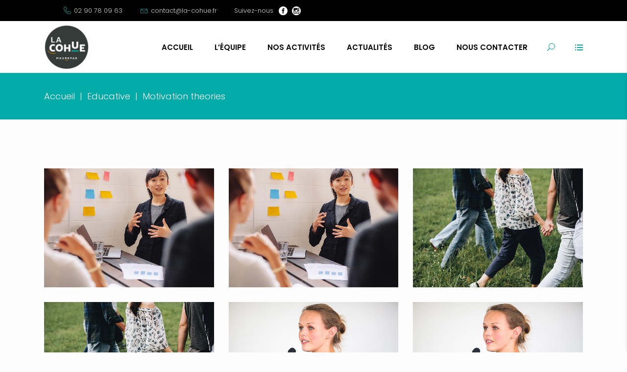

--- FILE ---
content_type: text/html; charset=UTF-8
request_url: https://www.la-cohue.fr/portfolio-item/motivation-theories/
body_size: 15417
content:
<!DOCTYPE html>
<html lang="fr-FR">
<head>
				
			<meta property="og:url" content="https://www.la-cohue.fr/portfolio-item/motivation-theories/"/>
			<meta property="og:type" content="article"/>
			<meta property="og:title" content="Motivation theories"/>
			<meta property="og:description" content="Un lieu qui vous ressemble !"/>
			<meta property="og:image" content="https://www.la-cohue.fr/wp-content/uploads/2019/05/port-list-img-01.jpg"/>
		
		
		<meta charset="UTF-8"/>
		<link rel="profile" href="http://gmpg.org/xfn/11"/>
		
				<meta name="viewport" content="width=device-width,initial-scale=1,user-scalable=yes">
		<title>Motivation theories &#8211; La Cohue Rennes Maurepas</title>
<meta name='robots' content='max-image-preview:large' />
<link rel='dns-prefetch' href='//apis.google.com' />
<link rel='dns-prefetch' href='//fonts.googleapis.com' />
<link rel="alternate" type="application/rss+xml" title="La Cohue Rennes Maurepas &raquo; Flux" href="https://www.la-cohue.fr/feed/" />
<link rel="alternate" type="application/rss+xml" title="La Cohue Rennes Maurepas &raquo; Flux des commentaires" href="https://www.la-cohue.fr/comments/feed/" />
<link rel="alternate" type="text/calendar" title="La Cohue Rennes Maurepas &raquo; Flux iCal" href="https://www.la-cohue.fr/evenements/?ical=1" />
<link rel="alternate" type="application/rss+xml" title="La Cohue Rennes Maurepas &raquo; Motivation theories Flux des commentaires" href="https://www.la-cohue.fr/portfolio-item/motivation-theories/feed/" />
<script type="text/javascript">
window._wpemojiSettings = {"baseUrl":"https:\/\/s.w.org\/images\/core\/emoji\/14.0.0\/72x72\/","ext":".png","svgUrl":"https:\/\/s.w.org\/images\/core\/emoji\/14.0.0\/svg\/","svgExt":".svg","source":{"concatemoji":"https:\/\/www.la-cohue.fr\/wp-includes\/js\/wp-emoji-release.min.js?ver=6.1.9"}};
/*! This file is auto-generated */
!function(e,a,t){var n,r,o,i=a.createElement("canvas"),p=i.getContext&&i.getContext("2d");function s(e,t){var a=String.fromCharCode,e=(p.clearRect(0,0,i.width,i.height),p.fillText(a.apply(this,e),0,0),i.toDataURL());return p.clearRect(0,0,i.width,i.height),p.fillText(a.apply(this,t),0,0),e===i.toDataURL()}function c(e){var t=a.createElement("script");t.src=e,t.defer=t.type="text/javascript",a.getElementsByTagName("head")[0].appendChild(t)}for(o=Array("flag","emoji"),t.supports={everything:!0,everythingExceptFlag:!0},r=0;r<o.length;r++)t.supports[o[r]]=function(e){if(p&&p.fillText)switch(p.textBaseline="top",p.font="600 32px Arial",e){case"flag":return s([127987,65039,8205,9895,65039],[127987,65039,8203,9895,65039])?!1:!s([55356,56826,55356,56819],[55356,56826,8203,55356,56819])&&!s([55356,57332,56128,56423,56128,56418,56128,56421,56128,56430,56128,56423,56128,56447],[55356,57332,8203,56128,56423,8203,56128,56418,8203,56128,56421,8203,56128,56430,8203,56128,56423,8203,56128,56447]);case"emoji":return!s([129777,127995,8205,129778,127999],[129777,127995,8203,129778,127999])}return!1}(o[r]),t.supports.everything=t.supports.everything&&t.supports[o[r]],"flag"!==o[r]&&(t.supports.everythingExceptFlag=t.supports.everythingExceptFlag&&t.supports[o[r]]);t.supports.everythingExceptFlag=t.supports.everythingExceptFlag&&!t.supports.flag,t.DOMReady=!1,t.readyCallback=function(){t.DOMReady=!0},t.supports.everything||(n=function(){t.readyCallback()},a.addEventListener?(a.addEventListener("DOMContentLoaded",n,!1),e.addEventListener("load",n,!1)):(e.attachEvent("onload",n),a.attachEvent("onreadystatechange",function(){"complete"===a.readyState&&t.readyCallback()})),(e=t.source||{}).concatemoji?c(e.concatemoji):e.wpemoji&&e.twemoji&&(c(e.twemoji),c(e.wpemoji)))}(window,document,window._wpemojiSettings);
</script>
<style type="text/css">
img.wp-smiley,
img.emoji {
	display: inline !important;
	border: none !important;
	box-shadow: none !important;
	height: 1em !important;
	width: 1em !important;
	margin: 0 0.07em !important;
	vertical-align: -0.1em !important;
	background: none !important;
	padding: 0 !important;
}
</style>
	<link rel='stylesheet' id='tribe-common-skeleton-style-css' href='https://www.la-cohue.fr/wp-content/plugins/the-events-calendar/common/src/resources/css/common-skeleton.min.css?ver=4.12.12' type='text/css' media='all' />
<link rel='stylesheet' id='tribe-tooltip-css' href='https://www.la-cohue.fr/wp-content/plugins/the-events-calendar/common/src/resources/css/tooltip.min.css?ver=4.12.12' type='text/css' media='all' />
<link rel='stylesheet' id='wp-block-library-css' href='https://www.la-cohue.fr/wp-includes/css/dist/block-library/style.min.css?ver=6.1.9' type='text/css' media='all' />
<link rel='stylesheet' id='classic-theme-styles-css' href='https://www.la-cohue.fr/wp-includes/css/classic-themes.min.css?ver=1' type='text/css' media='all' />
<style id='global-styles-inline-css' type='text/css'>
body{--wp--preset--color--black: #000000;--wp--preset--color--cyan-bluish-gray: #abb8c3;--wp--preset--color--white: #ffffff;--wp--preset--color--pale-pink: #f78da7;--wp--preset--color--vivid-red: #cf2e2e;--wp--preset--color--luminous-vivid-orange: #ff6900;--wp--preset--color--luminous-vivid-amber: #fcb900;--wp--preset--color--light-green-cyan: #7bdcb5;--wp--preset--color--vivid-green-cyan: #00d084;--wp--preset--color--pale-cyan-blue: #8ed1fc;--wp--preset--color--vivid-cyan-blue: #0693e3;--wp--preset--color--vivid-purple: #9b51e0;--wp--preset--gradient--vivid-cyan-blue-to-vivid-purple: linear-gradient(135deg,rgba(6,147,227,1) 0%,rgb(155,81,224) 100%);--wp--preset--gradient--light-green-cyan-to-vivid-green-cyan: linear-gradient(135deg,rgb(122,220,180) 0%,rgb(0,208,130) 100%);--wp--preset--gradient--luminous-vivid-amber-to-luminous-vivid-orange: linear-gradient(135deg,rgba(252,185,0,1) 0%,rgba(255,105,0,1) 100%);--wp--preset--gradient--luminous-vivid-orange-to-vivid-red: linear-gradient(135deg,rgba(255,105,0,1) 0%,rgb(207,46,46) 100%);--wp--preset--gradient--very-light-gray-to-cyan-bluish-gray: linear-gradient(135deg,rgb(238,238,238) 0%,rgb(169,184,195) 100%);--wp--preset--gradient--cool-to-warm-spectrum: linear-gradient(135deg,rgb(74,234,220) 0%,rgb(151,120,209) 20%,rgb(207,42,186) 40%,rgb(238,44,130) 60%,rgb(251,105,98) 80%,rgb(254,248,76) 100%);--wp--preset--gradient--blush-light-purple: linear-gradient(135deg,rgb(255,206,236) 0%,rgb(152,150,240) 100%);--wp--preset--gradient--blush-bordeaux: linear-gradient(135deg,rgb(254,205,165) 0%,rgb(254,45,45) 50%,rgb(107,0,62) 100%);--wp--preset--gradient--luminous-dusk: linear-gradient(135deg,rgb(255,203,112) 0%,rgb(199,81,192) 50%,rgb(65,88,208) 100%);--wp--preset--gradient--pale-ocean: linear-gradient(135deg,rgb(255,245,203) 0%,rgb(182,227,212) 50%,rgb(51,167,181) 100%);--wp--preset--gradient--electric-grass: linear-gradient(135deg,rgb(202,248,128) 0%,rgb(113,206,126) 100%);--wp--preset--gradient--midnight: linear-gradient(135deg,rgb(2,3,129) 0%,rgb(40,116,252) 100%);--wp--preset--duotone--dark-grayscale: url('#wp-duotone-dark-grayscale');--wp--preset--duotone--grayscale: url('#wp-duotone-grayscale');--wp--preset--duotone--purple-yellow: url('#wp-duotone-purple-yellow');--wp--preset--duotone--blue-red: url('#wp-duotone-blue-red');--wp--preset--duotone--midnight: url('#wp-duotone-midnight');--wp--preset--duotone--magenta-yellow: url('#wp-duotone-magenta-yellow');--wp--preset--duotone--purple-green: url('#wp-duotone-purple-green');--wp--preset--duotone--blue-orange: url('#wp-duotone-blue-orange');--wp--preset--font-size--small: 13px;--wp--preset--font-size--medium: 20px;--wp--preset--font-size--large: 36px;--wp--preset--font-size--x-large: 42px;--wp--preset--spacing--20: 0.44rem;--wp--preset--spacing--30: 0.67rem;--wp--preset--spacing--40: 1rem;--wp--preset--spacing--50: 1.5rem;--wp--preset--spacing--60: 2.25rem;--wp--preset--spacing--70: 3.38rem;--wp--preset--spacing--80: 5.06rem;}:where(.is-layout-flex){gap: 0.5em;}body .is-layout-flow > .alignleft{float: left;margin-inline-start: 0;margin-inline-end: 2em;}body .is-layout-flow > .alignright{float: right;margin-inline-start: 2em;margin-inline-end: 0;}body .is-layout-flow > .aligncenter{margin-left: auto !important;margin-right: auto !important;}body .is-layout-constrained > .alignleft{float: left;margin-inline-start: 0;margin-inline-end: 2em;}body .is-layout-constrained > .alignright{float: right;margin-inline-start: 2em;margin-inline-end: 0;}body .is-layout-constrained > .aligncenter{margin-left: auto !important;margin-right: auto !important;}body .is-layout-constrained > :where(:not(.alignleft):not(.alignright):not(.alignfull)){max-width: var(--wp--style--global--content-size);margin-left: auto !important;margin-right: auto !important;}body .is-layout-constrained > .alignwide{max-width: var(--wp--style--global--wide-size);}body .is-layout-flex{display: flex;}body .is-layout-flex{flex-wrap: wrap;align-items: center;}body .is-layout-flex > *{margin: 0;}:where(.wp-block-columns.is-layout-flex){gap: 2em;}.has-black-color{color: var(--wp--preset--color--black) !important;}.has-cyan-bluish-gray-color{color: var(--wp--preset--color--cyan-bluish-gray) !important;}.has-white-color{color: var(--wp--preset--color--white) !important;}.has-pale-pink-color{color: var(--wp--preset--color--pale-pink) !important;}.has-vivid-red-color{color: var(--wp--preset--color--vivid-red) !important;}.has-luminous-vivid-orange-color{color: var(--wp--preset--color--luminous-vivid-orange) !important;}.has-luminous-vivid-amber-color{color: var(--wp--preset--color--luminous-vivid-amber) !important;}.has-light-green-cyan-color{color: var(--wp--preset--color--light-green-cyan) !important;}.has-vivid-green-cyan-color{color: var(--wp--preset--color--vivid-green-cyan) !important;}.has-pale-cyan-blue-color{color: var(--wp--preset--color--pale-cyan-blue) !important;}.has-vivid-cyan-blue-color{color: var(--wp--preset--color--vivid-cyan-blue) !important;}.has-vivid-purple-color{color: var(--wp--preset--color--vivid-purple) !important;}.has-black-background-color{background-color: var(--wp--preset--color--black) !important;}.has-cyan-bluish-gray-background-color{background-color: var(--wp--preset--color--cyan-bluish-gray) !important;}.has-white-background-color{background-color: var(--wp--preset--color--white) !important;}.has-pale-pink-background-color{background-color: var(--wp--preset--color--pale-pink) !important;}.has-vivid-red-background-color{background-color: var(--wp--preset--color--vivid-red) !important;}.has-luminous-vivid-orange-background-color{background-color: var(--wp--preset--color--luminous-vivid-orange) !important;}.has-luminous-vivid-amber-background-color{background-color: var(--wp--preset--color--luminous-vivid-amber) !important;}.has-light-green-cyan-background-color{background-color: var(--wp--preset--color--light-green-cyan) !important;}.has-vivid-green-cyan-background-color{background-color: var(--wp--preset--color--vivid-green-cyan) !important;}.has-pale-cyan-blue-background-color{background-color: var(--wp--preset--color--pale-cyan-blue) !important;}.has-vivid-cyan-blue-background-color{background-color: var(--wp--preset--color--vivid-cyan-blue) !important;}.has-vivid-purple-background-color{background-color: var(--wp--preset--color--vivid-purple) !important;}.has-black-border-color{border-color: var(--wp--preset--color--black) !important;}.has-cyan-bluish-gray-border-color{border-color: var(--wp--preset--color--cyan-bluish-gray) !important;}.has-white-border-color{border-color: var(--wp--preset--color--white) !important;}.has-pale-pink-border-color{border-color: var(--wp--preset--color--pale-pink) !important;}.has-vivid-red-border-color{border-color: var(--wp--preset--color--vivid-red) !important;}.has-luminous-vivid-orange-border-color{border-color: var(--wp--preset--color--luminous-vivid-orange) !important;}.has-luminous-vivid-amber-border-color{border-color: var(--wp--preset--color--luminous-vivid-amber) !important;}.has-light-green-cyan-border-color{border-color: var(--wp--preset--color--light-green-cyan) !important;}.has-vivid-green-cyan-border-color{border-color: var(--wp--preset--color--vivid-green-cyan) !important;}.has-pale-cyan-blue-border-color{border-color: var(--wp--preset--color--pale-cyan-blue) !important;}.has-vivid-cyan-blue-border-color{border-color: var(--wp--preset--color--vivid-cyan-blue) !important;}.has-vivid-purple-border-color{border-color: var(--wp--preset--color--vivid-purple) !important;}.has-vivid-cyan-blue-to-vivid-purple-gradient-background{background: var(--wp--preset--gradient--vivid-cyan-blue-to-vivid-purple) !important;}.has-light-green-cyan-to-vivid-green-cyan-gradient-background{background: var(--wp--preset--gradient--light-green-cyan-to-vivid-green-cyan) !important;}.has-luminous-vivid-amber-to-luminous-vivid-orange-gradient-background{background: var(--wp--preset--gradient--luminous-vivid-amber-to-luminous-vivid-orange) !important;}.has-luminous-vivid-orange-to-vivid-red-gradient-background{background: var(--wp--preset--gradient--luminous-vivid-orange-to-vivid-red) !important;}.has-very-light-gray-to-cyan-bluish-gray-gradient-background{background: var(--wp--preset--gradient--very-light-gray-to-cyan-bluish-gray) !important;}.has-cool-to-warm-spectrum-gradient-background{background: var(--wp--preset--gradient--cool-to-warm-spectrum) !important;}.has-blush-light-purple-gradient-background{background: var(--wp--preset--gradient--blush-light-purple) !important;}.has-blush-bordeaux-gradient-background{background: var(--wp--preset--gradient--blush-bordeaux) !important;}.has-luminous-dusk-gradient-background{background: var(--wp--preset--gradient--luminous-dusk) !important;}.has-pale-ocean-gradient-background{background: var(--wp--preset--gradient--pale-ocean) !important;}.has-electric-grass-gradient-background{background: var(--wp--preset--gradient--electric-grass) !important;}.has-midnight-gradient-background{background: var(--wp--preset--gradient--midnight) !important;}.has-small-font-size{font-size: var(--wp--preset--font-size--small) !important;}.has-medium-font-size{font-size: var(--wp--preset--font-size--medium) !important;}.has-large-font-size{font-size: var(--wp--preset--font-size--large) !important;}.has-x-large-font-size{font-size: var(--wp--preset--font-size--x-large) !important;}
.wp-block-navigation a:where(:not(.wp-element-button)){color: inherit;}
:where(.wp-block-columns.is-layout-flex){gap: 2em;}
.wp-block-pullquote{font-size: 1.5em;line-height: 1.6;}
</style>
<link rel='stylesheet' id='booked-tooltipster-css' href='https://www.la-cohue.fr/wp-content/plugins/booked/assets/js/tooltipster/css/tooltipster.css?ver=3.3.0' type='text/css' media='all' />
<link rel='stylesheet' id='booked-tooltipster-theme-css' href='https://www.la-cohue.fr/wp-content/plugins/booked/assets/js/tooltipster/css/themes/tooltipster-light.css?ver=3.3.0' type='text/css' media='all' />
<link rel='stylesheet' id='booked-animations-css' href='https://www.la-cohue.fr/wp-content/plugins/booked/assets/css/animations.css?ver=2.4.3' type='text/css' media='all' />
<link rel='stylesheet' id='booked-css-css' href='https://www.la-cohue.fr/wp-content/plugins/booked/dist/booked.css?ver=2.4.3' type='text/css' media='all' />
<style id='booked-css-inline-css' type='text/css'>
#ui-datepicker-div.booked_custom_date_picker table.ui-datepicker-calendar tbody td a.ui-state-active,#ui-datepicker-div.booked_custom_date_picker table.ui-datepicker-calendar tbody td a.ui-state-active:hover,body #booked-profile-page input[type=submit].button-primary:hover,body .booked-list-view button.button:hover, body .booked-list-view input[type=submit].button-primary:hover,body div.booked-calendar input[type=submit].button-primary:hover,body .booked-modal input[type=submit].button-primary:hover,body div.booked-calendar .bc-head,body div.booked-calendar .bc-head .bc-col,body div.booked-calendar .booked-appt-list .timeslot .timeslot-people button:hover,body #booked-profile-page .booked-profile-header,body #booked-profile-page .booked-tabs li.active a,body #booked-profile-page .booked-tabs li.active a:hover,body #booked-profile-page .appt-block .google-cal-button > a:hover,#ui-datepicker-div.booked_custom_date_picker .ui-datepicker-header{ background:#c4f2d4 !important; }body #booked-profile-page input[type=submit].button-primary:hover,body div.booked-calendar input[type=submit].button-primary:hover,body .booked-list-view button.button:hover, body .booked-list-view input[type=submit].button-primary:hover,body .booked-modal input[type=submit].button-primary:hover,body div.booked-calendar .bc-head .bc-col,body div.booked-calendar .booked-appt-list .timeslot .timeslot-people button:hover,body #booked-profile-page .booked-profile-header,body #booked-profile-page .appt-block .google-cal-button > a:hover{ border-color:#c4f2d4 !important; }body div.booked-calendar .bc-row.days,body div.booked-calendar .bc-row.days .bc-col,body .booked-calendarSwitcher.calendar,body #booked-profile-page .booked-tabs,#ui-datepicker-div.booked_custom_date_picker table.ui-datepicker-calendar thead,#ui-datepicker-div.booked_custom_date_picker table.ui-datepicker-calendar thead th{ background:#039146 !important; }body div.booked-calendar .bc-row.days .bc-col,body #booked-profile-page .booked-tabs{ border-color:#039146 !important; }#ui-datepicker-div.booked_custom_date_picker table.ui-datepicker-calendar tbody td.ui-datepicker-today a,#ui-datepicker-div.booked_custom_date_picker table.ui-datepicker-calendar tbody td.ui-datepicker-today a:hover,body #booked-profile-page input[type=submit].button-primary,body div.booked-calendar input[type=submit].button-primary,body .booked-list-view button.button, body .booked-list-view input[type=submit].button-primary,body .booked-list-view button.button, body .booked-list-view input[type=submit].button-primary,body .booked-modal input[type=submit].button-primary,body div.booked-calendar .booked-appt-list .timeslot .timeslot-people button,body #booked-profile-page .booked-profile-appt-list .appt-block.approved .status-block,body #booked-profile-page .appt-block .google-cal-button > a,body .booked-modal p.booked-title-bar,body div.booked-calendar .bc-col:hover .date span,body .booked-list-view a.booked_list_date_picker_trigger.booked-dp-active,body .booked-list-view a.booked_list_date_picker_trigger.booked-dp-active:hover,.booked-ms-modal .booked-book-appt,body #booked-profile-page .booked-tabs li a .counter{ background:#56c477; }body #booked-profile-page input[type=submit].button-primary,body div.booked-calendar input[type=submit].button-primary,body .booked-list-view button.button, body .booked-list-view input[type=submit].button-primary,body .booked-list-view button.button, body .booked-list-view input[type=submit].button-primary,body .booked-modal input[type=submit].button-primary,body #booked-profile-page .appt-block .google-cal-button > a,body div.booked-calendar .booked-appt-list .timeslot .timeslot-people button,body .booked-list-view a.booked_list_date_picker_trigger.booked-dp-active,body .booked-list-view a.booked_list_date_picker_trigger.booked-dp-active:hover{ border-color:#56c477; }body .booked-modal .bm-window p i.fa,body .booked-modal .bm-window a,body .booked-appt-list .booked-public-appointment-title,body .booked-modal .bm-window p.appointment-title,.booked-ms-modal.visible:hover .booked-book-appt{ color:#56c477; }.booked-appt-list .timeslot.has-title .booked-public-appointment-title { color:inherit; }
</style>
<link rel='stylesheet' id='contact-form-7-css' href='https://www.la-cohue.fr/wp-content/plugins/contact-form-7/includes/css/styles.css?ver=5.7.7' type='text/css' media='all' />
<link rel='stylesheet' id='everlead-membership-style-css' href='https://www.la-cohue.fr/wp-content/plugins/everlead-membership/assets/css/membership.min.css?ver=6.1.9' type='text/css' media='all' />
<link rel='stylesheet' id='everlead-membership-responsive-style-css' href='https://www.la-cohue.fr/wp-content/plugins/everlead-membership/assets/css/membership-responsive.min.css?ver=6.1.9' type='text/css' media='all' />
<link rel='stylesheet' id='rs-plugin-settings-css' href='https://www.la-cohue.fr/wp-content/plugins/revslider/public/assets/css/settings.css?ver=5.4.8.3' type='text/css' media='all' />
<style id='rs-plugin-settings-inline-css' type='text/css'>
#rs-demo-id {}
</style>
<link rel='stylesheet' id='everlead-mikado-default-style-css' href='https://www.la-cohue.fr/wp-content/themes/everlead/style.css?ver=6.1.9' type='text/css' media='all' />
<link rel='stylesheet' id='everlead-mikado-modules-css' href='https://www.la-cohue.fr/wp-content/themes/everlead/assets/css/modules.min.css?ver=6.1.9' type='text/css' media='all' />
<style id='everlead-mikado-modules-inline-css' type='text/css'>
.postid-172 .mkdf-content .mkdf-content-inner > .mkdf-container > .mkdf-container-inner, .postid-172 .mkdf-content .mkdf-content-inner > .mkdf-full-width > .mkdf-full-width-inner { padding: 100px 0 40px 0;}@media only screen and (max-width: 1024px) {.postid-172 .mkdf-content .mkdf-content-inner > .mkdf-container > .mkdf-container-inner, .postid-172 .mkdf-content .mkdf-content-inner > .mkdf-full-width > .mkdf-full-width-inner { padding: 70px 0 88px 0;}}.postid-172 .mkdf-content .mkdf-content-inner > .mkdf-container > .mkdf-container-inner, .postid-172 .mkdf-content .mkdf-content-inner > .mkdf-full-width > .mkdf-full-width-inner { padding: 100px 0 40px 0;}@media only screen and (max-width: 1024px) {.postid-172 .mkdf-content .mkdf-content-inner > .mkdf-container > .mkdf-container-inner, .postid-172 .mkdf-content .mkdf-content-inner > .mkdf-full-width > .mkdf-full-width-inner { padding: 70px 0 88px 0;}}@media only screen and (max-width: 1024px) {.postid-172 .mkdf-title-holder, .postid-172 .mkdf-title-holder .mkdf-title-wrapper { height: 95px !important;}}.postid-172 .mkdf-portfolio-single-holder .mkdf-ps-info-holder { margin-top: 100px;}
</style>
<link rel='stylesheet' id='mkdf-dripicons-css' href='https://www.la-cohue.fr/wp-content/themes/everlead/framework/lib/icons-pack/dripicons/dripicons.css?ver=6.1.9' type='text/css' media='all' />
<link rel='stylesheet' id='mkdf-font_elegant-css' href='https://www.la-cohue.fr/wp-content/themes/everlead/framework/lib/icons-pack/elegant-icons/style.min.css?ver=6.1.9' type='text/css' media='all' />
<link rel='stylesheet' id='mkdf-font_awesome-css' href='https://www.la-cohue.fr/wp-content/themes/everlead/framework/lib/icons-pack/font-awesome/css/fontawesome-all.min.css?ver=6.1.9' type='text/css' media='all' />
<link rel='stylesheet' id='mkdf-ion_icons-css' href='https://www.la-cohue.fr/wp-content/themes/everlead/framework/lib/icons-pack/ion-icons/css/ionicons.min.css?ver=6.1.9' type='text/css' media='all' />
<link rel='stylesheet' id='mkdf-linea_icons-css' href='https://www.la-cohue.fr/wp-content/themes/everlead/framework/lib/icons-pack/linea-icons/style.css?ver=6.1.9' type='text/css' media='all' />
<link rel='stylesheet' id='mkdf-linear_icons-css' href='https://www.la-cohue.fr/wp-content/themes/everlead/framework/lib/icons-pack/linear-icons/style.css?ver=6.1.9' type='text/css' media='all' />
<link rel='stylesheet' id='mkdf-simple_line_icons-css' href='https://www.la-cohue.fr/wp-content/themes/everlead/framework/lib/icons-pack/simple-line-icons/simple-line-icons.css?ver=6.1.9' type='text/css' media='all' />
<link rel='stylesheet' id='mediaelement-css' href='https://www.la-cohue.fr/wp-includes/js/mediaelement/mediaelementplayer-legacy.min.css?ver=4.2.17' type='text/css' media='all' />
<link rel='stylesheet' id='wp-mediaelement-css' href='https://www.la-cohue.fr/wp-includes/js/mediaelement/wp-mediaelement.min.css?ver=6.1.9' type='text/css' media='all' />
<link rel='stylesheet' id='everlead-mikado-business-style-css' href='https://www.la-cohue.fr/wp-content/plugins/everlead-business/assets/css/business.min.css?ver=6.1.9' type='text/css' media='all' />
<link rel='stylesheet' id='everlead-mikado-business-responsive-style-css' href='https://www.la-cohue.fr/wp-content/plugins/everlead-business/assets/css/business-responsive.min.css?ver=6.1.9' type='text/css' media='all' />
<link rel='stylesheet' id='everlead-mikado-style-dynamic-css' href='https://www.la-cohue.fr/wp-content/themes/everlead/assets/css/style_dynamic.css?ver=1601875488' type='text/css' media='all' />
<link rel='stylesheet' id='everlead-mikado-modules-responsive-css' href='https://www.la-cohue.fr/wp-content/themes/everlead/assets/css/modules-responsive.min.css?ver=6.1.9' type='text/css' media='all' />
<link rel='stylesheet' id='everlead-mikado-style-dynamic-responsive-css' href='https://www.la-cohue.fr/wp-content/themes/everlead/assets/css/style_dynamic_responsive.css?ver=1601875488' type='text/css' media='all' />
<link rel='stylesheet' id='everlead-mikado-google-fonts-css' href='https://fonts.googleapis.com/css?family=Libre+Baskerville%3A300%2C400%2C600%2C700%7CSource+Sans+Pro%3A300%2C400%2C600%2C700%7CPoppins%3A300%2C400%2C600%2C700&#038;subset=latin-ext&#038;ver=1.0.0' type='text/css' media='all' />
<!--[if lt IE 9]>
<link rel='stylesheet' id='vc_lte_ie9-css' href='https://www.la-cohue.fr/wp-content/plugins/js_composer/assets/css/vc_lte_ie9.min.css?ver=6.0.3' type='text/css' media='screen' />
<![endif]-->
<link rel='stylesheet' id='js_composer_front-css' href='https://www.la-cohue.fr/wp-content/plugins/js_composer/assets/css/js_composer.min.css?ver=6.0.3' type='text/css' media='all' />
<style id='js_composer_front-inline-css' type='text/css'>
.vc_custom_1558444691706{padding-top: 24px !important;}
</style>
<script type='text/javascript' src='https://www.la-cohue.fr/wp-includes/js/jquery/jquery.min.js?ver=3.6.1' id='jquery-core-js'></script>
<script type='text/javascript' src='https://www.la-cohue.fr/wp-includes/js/jquery/jquery-migrate.min.js?ver=3.3.2' id='jquery-migrate-js'></script>
<script type='text/javascript' src='https://apis.google.com/js/platform.js' id='everlead-membership-google-plus-api-js'></script>
<script type='text/javascript' src='https://www.la-cohue.fr/wp-content/plugins/revslider/public/assets/js/jquery.themepunch.tools.min.js?ver=5.4.8.3' id='tp-tools-js'></script>
<script type='text/javascript' src='https://www.la-cohue.fr/wp-content/plugins/revslider/public/assets/js/jquery.themepunch.revolution.min.js?ver=5.4.8.3' id='revmin-js'></script>
<link rel="https://api.w.org/" href="https://www.la-cohue.fr/wp-json/" /><link rel="EditURI" type="application/rsd+xml" title="RSD" href="https://www.la-cohue.fr/xmlrpc.php?rsd" />
<link rel="wlwmanifest" type="application/wlwmanifest+xml" href="https://www.la-cohue.fr/wp-includes/wlwmanifest.xml" />
<meta name="generator" content="WordPress 6.1.9" />
<link rel="canonical" href="https://www.la-cohue.fr/portfolio-item/motivation-theories/" />
<link rel='shortlink' href='https://www.la-cohue.fr/?p=172' />
<link rel="alternate" type="application/json+oembed" href="https://www.la-cohue.fr/wp-json/oembed/1.0/embed?url=https%3A%2F%2Fwww.la-cohue.fr%2Fportfolio-item%2Fmotivation-theories%2F" />
<link rel="alternate" type="text/xml+oembed" href="https://www.la-cohue.fr/wp-json/oembed/1.0/embed?url=https%3A%2F%2Fwww.la-cohue.fr%2Fportfolio-item%2Fmotivation-theories%2F&#038;format=xml" />
<meta name="tec-api-version" content="v1"><meta name="tec-api-origin" content="https://www.la-cohue.fr"><link rel="https://theeventscalendar.com/" href="https://www.la-cohue.fr/wp-json/tribe/events/v1/" /><meta name="generator" content="Powered by WPBakery Page Builder - drag and drop page builder for WordPress."/>
<meta name="generator" content="Powered by Slider Revolution 5.4.8.3 - responsive, Mobile-Friendly Slider Plugin for WordPress with comfortable drag and drop interface." />
<link rel="icon" href="https://www.la-cohue.fr/wp-content/uploads/2019/12/cropped-cohue_logo_mobile_Plan-de-travail-1-e1580130467292-32x32.png" sizes="32x32" />
<link rel="icon" href="https://www.la-cohue.fr/wp-content/uploads/2019/12/cropped-cohue_logo_mobile_Plan-de-travail-1-e1580130467292-192x192.png" sizes="192x192" />
<link rel="apple-touch-icon" href="https://www.la-cohue.fr/wp-content/uploads/2019/12/cropped-cohue_logo_mobile_Plan-de-travail-1-e1580130467292-180x180.png" />
<meta name="msapplication-TileImage" content="https://www.la-cohue.fr/wp-content/uploads/2019/12/cropped-cohue_logo_mobile_Plan-de-travail-1-e1580130467292-270x270.png" />
<script type="text/javascript">function setREVStartSize(e){									
						try{ e.c=jQuery(e.c);var i=jQuery(window).width(),t=9999,r=0,n=0,l=0,f=0,s=0,h=0;
							if(e.responsiveLevels&&(jQuery.each(e.responsiveLevels,function(e,f){f>i&&(t=r=f,l=e),i>f&&f>r&&(r=f,n=e)}),t>r&&(l=n)),f=e.gridheight[l]||e.gridheight[0]||e.gridheight,s=e.gridwidth[l]||e.gridwidth[0]||e.gridwidth,h=i/s,h=h>1?1:h,f=Math.round(h*f),"fullscreen"==e.sliderLayout){var u=(e.c.width(),jQuery(window).height());if(void 0!=e.fullScreenOffsetContainer){var c=e.fullScreenOffsetContainer.split(",");if (c) jQuery.each(c,function(e,i){u=jQuery(i).length>0?u-jQuery(i).outerHeight(!0):u}),e.fullScreenOffset.split("%").length>1&&void 0!=e.fullScreenOffset&&e.fullScreenOffset.length>0?u-=jQuery(window).height()*parseInt(e.fullScreenOffset,0)/100:void 0!=e.fullScreenOffset&&e.fullScreenOffset.length>0&&(u-=parseInt(e.fullScreenOffset,0))}f=u}else void 0!=e.minHeight&&f<e.minHeight&&(f=e.minHeight);e.c.closest(".rev_slider_wrapper").css({height:f})					
						}catch(d){console.log("Failure at Presize of Slider:"+d)}						
					};</script>
		<style type="text/css" id="wp-custom-css">
			.mkdf-blog-holder article .mkdf-post-heading .mkdf-post-info-category {
  display: inline-block;
  position: absolute;
  bottom: -11px;
  right: 21px;
  padding: 0 22px 0 18px;
  font-size: 15px;
  line-height: 41px;
  color: #fff;
  background-color: #00ABA8;
  z-index: 3;
  -webkit-transition: all 0.3s ease-in-out;
  -o-transition: all 0.3s ease-in-out;
  transition: all 0.3s ease-in-out;
}
		</style>
		<noscript><style> .wpb_animate_when_almost_visible { opacity: 1; }</style></noscript>	
	<!-- Global site tag (gtag.js) - Google Analytics -->
<script async src="https://www.googletagmanager.com/gtag/js?id=UA-154493367-1"></script>
<script>
  window.dataLayer = window.dataLayer || [];
  function gtag(){dataLayer.push(arguments);}
  gtag('js', new Date());

  gtag('config', 'UA-154493367-1');
</script>

</head>
<body class="portfolio-item-template-default single single-portfolio-item postid-172 mkdf-business-1.0.0 everlead-core-1.0 mkdf-social-login-1.0.0 tribe-no-js everlead-ver-1.0 mkdf-grid-1100 mkdf-empty-google-api mkdf-wide-dropdown-menu-content-in-grid mkdf-follow-portfolio-info mkdf-no-behavior mkdf-dropdown-animate-height mkdf-header-standard mkdf-menu-area-shadow-disable mkdf-menu-area-in-grid-shadow-disable mkdf-menu-area-border-disable mkdf-menu-area-in-grid-border-disable mkdf-header-menu-area-in-grid-padding mkdf-logo-area-border-disable mkdf-logo-area-in-grid-border-disable mkdf-header-vertical-shadow-disable mkdf-header-vertical-border-disable mkdf-side-menu-slide-with-content mkdf-default-mobile-header mkdf-sticky-up-mobile-header mkdf-header-top-enabled mkdf-top-bar-in-grid-padding mkdf-fullscreen-search mkdf-search-fade wpb-js-composer js-comp-ver-6.0.3 vc_responsive" itemscope itemtype="https://schema.org/WebPage">
    <div class="mkdf-wrapper">
        <div class="mkdf-wrapper-inner">
            	
		
	<div class="mkdf-top-bar">
				
					<div class="mkdf-grid">
						
			<div class="mkdf-vertical-align-containers">
				<div class="mkdf-position-left"><!--
				 --><div class="mkdf-position-left-inner">
																
			<a class="mkdf-icon-widget-holder mkdf-icon-and-text-has-hover"  data-text-hover-color="#ffffff" href="tel:%2002%2090%2078%2009%2063" target="_self" >
				<span class="mkdf-icon-element lnr lnr-phone-handset" style="color: #00aaa7;font-size: 15px"></span>				<span class="mkdf-icon-text " style="font-size: 13px;color: #d2d2d2">02 90 78 09 63</span>			</a>
						
			<a class="mkdf-icon-widget-holder mkdf-icon-and-text-has-hover" data-hover-color="#00aaa7" data-text-hover-color="#ffffff" href="mailto:%20contact@la-cohue.fr" target="_self" style="margin: 0 0 0 37px">
				<span class="mkdf-icon-element lnr lnr-envelope" style="color: #00aaa7;font-size: 15px"></span>				<span class="mkdf-icon-text " style="font-size: 13px;color: #d2d2d2">contact@la-cohue.fr</span>			</a>
			<div id="text-8" class="widget widget_text mkdf-top-bar-widget">			<div class="textwidget"><p><a style="margin-right: 5px; margin-left: 35px; font-size: 13px; line-height: 25px; color: #d2d2d2;">Suivez-nous</a></p>
</div>
		</div><div class="widget mkdf-social-icons-group-widget mkdf-light-skin text-align-left">													<a class="mkdf-social-icon-widget-holder mkdf-icon-has-hover" data-hover-color="#00aaa7" style="color: #ffffff;;font-size: 18px;margin: 2px 0 0 6px;" href="https://www.facebook.com/La-Cohue-100545148036897/?__tn__=kC-R&#038;eid=ARB417QTk4ZDKZbZXPj4RLI9nyKLLo6ErweKEVUvah54JX9r-W34sVZXhaDvycbce9m9QI5ugR8yf4za&#038;hc_ref=ARTQ7oN9Awbor8jY5WHB_cxR6WXcAJRvlWmI43gHAU7i7Q3RyoHk45e4eK8WKyu5v0A&#038;fref=nf&#038;__xts__%5B0%5D=68.[base64]" target="_blank">
						<span class="mkdf-social-icon-widget social_facebook_circle"></span>					</a>
													<a class="mkdf-social-icon-widget-holder mkdf-icon-has-hover" data-hover-color="#00aaa7" style="color: #ffffff;;font-size: 18px;margin: 2px 0 0 6px;" href="https://www.instagram.com/lacohue/?hl=fr" target="_blank">
						<span class="mkdf-social-icon-widget social_instagram_circle"></span>					</a>
																</div>											</div>
				</div>
				<div class="mkdf-position-right"><!--
				 --><div class="mkdf-position-right-inner">
											</div>
				</div>
			</div>
				
					</div>
				
			</div>
	
	<div class="mkdf-fullscreen-search-holder">
	<div class="mkdf-fullscreen-search-container">
		<a class="mkdf-search-close mkdf-search-close-icon-pack" href="javascript:void(0)">
			<span aria-hidden="true" class="mkdf-icon-font-elegant icon_close " ></span>		</a>
		<div class="mkdf-fullscreen-search-table">
			<div class="mkdf-fullscreen-search-cell">
				<div class="mkdf-fullscreen-search-inner">
					<form action="https://www.la-cohue.fr/" class="mkdf-fullscreen-search-form" method="get">
						<div class="mkdf-form-holder">
							<div class="mkdf-form-holder-inner">
								<div class="mkdf-field-holder">
									<input type="text" placeholder="Search..." name="s" class="mkdf-search-field" autocomplete="off" required />
								</div>
								<button type="submit" class="mkdf-search-submit mkdf-search-submit-icon-pack">
									<span aria-hidden="true" class="mkdf-icon-font-elegant icon_search " ></span>								</button>
								<div class="mkdf-line"></div>
							</div>
						</div>
					</form>
				</div>
			</div>
		</div>
	</div>
</div>
<header class="mkdf-page-header">
		
				
	<div class="mkdf-menu-area mkdf-menu-right">
				
					<div class="mkdf-grid">
						
			<div class="mkdf-vertical-align-containers">
				<div class="mkdf-position-left"><!--
				 --><div class="mkdf-position-left-inner">
						
	
	<div class="mkdf-logo-wrapper">
		<a itemprop="url" href="https://www.la-cohue.fr/" style="height: 401px;">
			<img itemprop="image" class="mkdf-normal-logo" src="http://www.la-cohue.fr/wp-content/uploads/2020/01/LaCohue_Maurepas_1000px-e1580143019384.png" width="810" height="802"  alt="logo"/>
			<img itemprop="image" class="mkdf-dark-logo" src="http://www.la-cohue.fr/wp-content/uploads/2019/12/LaCohue_Maurepas_1000px.png" width="1000" height="1000"  alt="dark logo"/>			<img itemprop="image" class="mkdf-light-logo" src="http://www.la-cohue.fr/wp-content/uploads/2019/12/LaCohue_Maurepas_1000px.png" width="1000" height="1000"  alt="light logo"/>		</a>
	</div>

											</div>
				</div>
								<div class="mkdf-position-right"><!--
				 --><div class="mkdf-position-right-inner">
														
	<nav class="mkdf-main-menu mkdf-drop-down mkdf-default-nav">
		<ul id="menu-main-menu-navigation" class="clearfix"><li id="nav-menu-item-3774" class="menu-item menu-item-type-post_type menu-item-object-page menu-item-home  narrow"><a href="https://www.la-cohue.fr/" class=""><span class="item_outer"><span class="item_text">Accueil</span></span></a></li>
<li id="nav-menu-item-4539" class="menu-item menu-item-type-post_type menu-item-object-page  narrow"><a href="https://www.la-cohue.fr/qui-sommes-nous/" class=""><span class="item_outer"><span class="item_text">L&rsquo;équipe</span></span></a></li>
<li id="nav-menu-item-4760" class="menu-item menu-item-type-post_type menu-item-object-page menu-item-has-children  has_sub narrow"><a href="https://www.la-cohue.fr/services/" class=" no_link" onclick="JavaScript: return false;"><span class="item_outer"><span class="item_text">Nos activités</span><i class="mkdf-menu-arrow icon-arrows-down"></i></span></a>
<div class="second"><div class="inner"><ul>
	<li id="nav-menu-item-4762" class="menu-item menu-item-type-post_type menu-item-object-page "><a href="https://www.la-cohue.fr/les-services-habitants/" class=""><span class="item_outer"><span class="item_text">Pour les particuliers</span></span></a></li>
	<li id="nav-menu-item-4761" class="menu-item menu-item-type-post_type menu-item-object-page "><a href="https://www.la-cohue.fr/services-entreprises/" class=""><span class="item_outer"><span class="item_text">Pour les professionnels</span></span></a></li>
	<li id="nav-menu-item-4829" class="menu-item menu-item-type-post_type menu-item-object-page "><a href="https://www.la-cohue.fr/location-despaces/" class=""><span class="item_outer"><span class="item_text">Location d&rsquo;espaces</span></span></a></li>
</ul></div></div>
</li>
<li id="nav-menu-item-3756" class="menu-item menu-item-type-post_type menu-item-object-page  narrow"><a href="https://www.la-cohue.fr/blog-la-cohue/" class=""><span class="item_outer"><span class="item_text">Actualités</span></span></a></li>
<li id="nav-menu-item-4259" class="menu-item menu-item-type-post_type menu-item-object-page  narrow"><a href="https://www.la-cohue.fr/blog-lacohue/" class=""><span class="item_outer"><span class="item_text">Blog</span></span></a></li>
<li id="nav-menu-item-3711" class="menu-item menu-item-type-post_type menu-item-object-page  narrow"><a href="https://www.la-cohue.fr/contact/" class=""><span class="item_outer"><span class="item_text">Nous contacter</span></span></a></li>
</ul>	</nav>

															
			<a  style="color: #00aba8;;margin: 0px 2px 0 13px;" class="mkdf-search-opener mkdf-icon-has-hover mkdf-search-opener-icon-pack" href="javascript:void(0)">
	            <span class="mkdf-search-opener-wrapper">
		            <span aria-hidden="true" class="mkdf-icon-font-elegant icon_search " ></span>		            	            </span>
			</a>
					<a class="mkdf-side-menu-button-opener mkdf-icon-has-hover mkdf-side-menu-button-opener-predefined"  href="javascript:void(0)" style="margin: 0 0 0 38px">
								<span class="mkdf-side-menu-icon">
					<span class="mkdf-hm-lines"><span class="mkdf-hm-line mkdf-line-1"></span><span class="mkdf-hm-line mkdf-line-2"></span><span class="mkdf-hm-line mkdf-line-3"></span></span>	            </span>
			</a>
							</div>
				</div>
			</div>
			
					</div>
			</div>
			
		
		
	</header>


<header class="mkdf-mobile-header">
		
	<div class="mkdf-mobile-header-inner">
		<div class="mkdf-mobile-header-holder">
			            <div class="mkdf-grid">
                            <div class="mkdf-vertical-align-containers">
                    <div class="mkdf-position-left"><!--
                     --><div class="mkdf-position-left-inner">
                            
<div class="mkdf-mobile-logo-wrapper">
	<a itemprop="url" href="https://www.la-cohue.fr/" style="height: 46px">
		<img itemprop="image" src="http://www.la-cohue.fr/wp-content/uploads/2019/12/cohue_logo_mobile_Plan-de-travail-1.png" width="92" height="92"  alt="Mobile Logo"/>
	</a>
</div>

                        </div>
                    </div>
                    <div class="mkdf-position-right"><!--
                     --><div class="mkdf-position-right-inner">
                                                                                        <div class="mkdf-mobile-menu-opener mkdf-mobile-menu-opener-predefined">
                                    <a href="javascript:void(0)">
                                                                                <span class="mkdf-mobile-menu-icon">
                                            <span class="mkdf-hm-lines"><span class="mkdf-hm-line mkdf-line-1"></span><span class="mkdf-hm-line mkdf-line-2"></span><span class="mkdf-hm-line mkdf-line-3"></span></span>                                        </span>
                                    </a>
                                </div>
                                                    </div>
                    </div>
				</div>
                        </div>
		    		</div>
		
	<nav class="mkdf-mobile-nav" aria-label="Mobile Menu">
		<div class="mkdf-grid">
			<ul id="menu-main-menu-navigation-1" class=""><li id="mobile-menu-item-3774" class="menu-item menu-item-type-post_type menu-item-object-page menu-item-home "><a href="https://www.la-cohue.fr/" class=""><span>Accueil</span></a></li>
<li id="mobile-menu-item-4539" class="menu-item menu-item-type-post_type menu-item-object-page "><a href="https://www.la-cohue.fr/qui-sommes-nous/" class=""><span>L&rsquo;équipe</span></a></li>
<li id="mobile-menu-item-4760" class="menu-item menu-item-type-post_type menu-item-object-page menu-item-has-children  has_sub"><h6><span>Nos activités</span></h6><span class="mobile_arrow"><i class="mkdf-sub-arrow icon-arrows-right"></i></span>
<ul class="sub_menu">
	<li id="mobile-menu-item-4762" class="menu-item menu-item-type-post_type menu-item-object-page "><a href="https://www.la-cohue.fr/les-services-habitants/" class=""><span>Pour les particuliers</span></a></li>
	<li id="mobile-menu-item-4761" class="menu-item menu-item-type-post_type menu-item-object-page "><a href="https://www.la-cohue.fr/services-entreprises/" class=""><span>Pour les professionnels</span></a></li>
	<li id="mobile-menu-item-4829" class="menu-item menu-item-type-post_type menu-item-object-page "><a href="https://www.la-cohue.fr/location-despaces/" class=""><span>Location d&rsquo;espaces</span></a></li>
</ul>
</li>
<li id="mobile-menu-item-3756" class="menu-item menu-item-type-post_type menu-item-object-page "><a href="https://www.la-cohue.fr/blog-la-cohue/" class=""><span>Actualités</span></a></li>
<li id="mobile-menu-item-4259" class="menu-item menu-item-type-post_type menu-item-object-page "><a href="https://www.la-cohue.fr/blog-lacohue/" class=""><span>Blog</span></a></li>
<li id="mobile-menu-item-3711" class="menu-item menu-item-type-post_type menu-item-object-page "><a href="https://www.la-cohue.fr/contact/" class=""><span>Nous contacter</span></a></li>
</ul>		</div>
	</nav>

	</div>
	
	</header>

			<a id='mkdf-back-to-top' href='#'>
                <span class="mkdf-icon-stack">
	                <i class="icon-arrows-slim-up"></i>
                </span>
			</a>
			        
            <div class="mkdf-content" >
                <div class="mkdf-content-inner">
<div class="mkdf-title-holder mkdf-breadcrumbs-type mkdf-title-va-header-bottom" style="height: 95px;background-color: #00aba8" data-height="95">
		<div class="mkdf-title-wrapper" style="height: 95px">
		<div class="mkdf-title-inner">
			<div class="mkdf-grid">
				<div itemprop="breadcrumb" class="mkdf-breadcrumbs "><a itemprop="url" href="https://www.la-cohue.fr/">Accueil</a><span class="mkdf-delimiter">&nbsp; | &nbsp;</span><a itemprop="url" href="https://www.la-cohue.fr/portfolio-category/educative/">Educative</a><span class="mkdf-delimiter">&nbsp; | &nbsp;</span><span class="mkdf-current">Motivation theories</span></div>			</div>
	    </div>
	</div>
</div>

<div class="mkdf-container">
    <div class="mkdf-container-inner clearfix">
                    <div class="mkdf-portfolio-single-holder mkdf-ps-gallery-layout">
                <div class="mkdf-ps-image-holder mkdf-ps-gallery-images mkdf-grid-list mkdf-disable-bottom-space  mkdf-three-columns mkdf-normal-space">
	<div class="mkdf-ps-image-inner mkdf-outer-space">
									<div class="mkdf-ps-image mkdf-item-space">
						<a itemprop="image" title="port-single-img-01" data-rel="prettyPhoto[single_pretty_photo]" href="https://www.la-cohue.fr/wp-content/uploads/2019/05/port-single-img-01.jpg">
	<img itemprop="image" src="https://www.la-cohue.fr/wp-content/uploads/2019/05/port-single-img-01.jpg" alt="a"/>
	</a>
				</div>
							<div class="mkdf-ps-image mkdf-item-space">
						<a itemprop="image" title="port-single-img-01" data-rel="prettyPhoto[single_pretty_photo]" href="https://www.la-cohue.fr/wp-content/uploads/2019/05/port-single-img-01-1.jpg">
	<img itemprop="image" src="https://www.la-cohue.fr/wp-content/uploads/2019/05/port-single-img-01-1.jpg" alt="a"/>
	</a>
				</div>
							<div class="mkdf-ps-image mkdf-item-space">
						<a itemprop="image" title="port-single-img-02" data-rel="prettyPhoto[single_pretty_photo]" href="https://www.la-cohue.fr/wp-content/uploads/2019/05/port-single-img-02.jpg">
	<img itemprop="image" src="https://www.la-cohue.fr/wp-content/uploads/2019/05/port-single-img-02.jpg" alt="a"/>
	</a>
				</div>
							<div class="mkdf-ps-image mkdf-item-space">
						<a itemprop="image" title="port-single-img-02" data-rel="prettyPhoto[single_pretty_photo]" href="https://www.la-cohue.fr/wp-content/uploads/2019/05/port-single-img-02-1.jpg">
	<img itemprop="image" src="https://www.la-cohue.fr/wp-content/uploads/2019/05/port-single-img-02-1.jpg" alt="a"/>
	</a>
				</div>
							<div class="mkdf-ps-image mkdf-item-space">
						<a itemprop="image" title="port-single-img-03" data-rel="prettyPhoto[single_pretty_photo]" href="https://www.la-cohue.fr/wp-content/uploads/2019/05/port-single-img-03.jpg">
	<img itemprop="image" src="https://www.la-cohue.fr/wp-content/uploads/2019/05/port-single-img-03.jpg" alt="a"/>
	</a>
				</div>
							<div class="mkdf-ps-image mkdf-item-space">
						<a itemprop="image" title="port-single-img-03" data-rel="prettyPhoto[single_pretty_photo]" href="https://www.la-cohue.fr/wp-content/uploads/2019/05/port-single-img-03-1.jpg">
	<img itemprop="image" src="https://www.la-cohue.fr/wp-content/uploads/2019/05/port-single-img-03-1.jpg" alt="a"/>
	</a>
				</div>
						</div>
</div>
<div class="mkdf-grid-row mkdf-grid-huge-gutter">
	<div class="mkdf-grid-col-9">
		<div class="mkdf-ps-info-item mkdf-ps-content-item">
    <div class="vc_row wpb_row vc_row-fluid vc_custom_1558444691706" ><div class="wpb_column vc_column_container vc_col-sm-12"><div class="vc_column-inner"><div class="wpb_wrapper"><div class="mkdf-section-title-holder  " >
	<div class="mkdf-st-inner">
					<h3 class="mkdf-st-title" >
				<span class="mkdf-st-title-inner">
					Motivation theories</span><span class="mkdf-st-title-suffix" >.</span>			</h3>
									<div class="mkdf-st-separator"><div class="mkdf-separator-holder clearfix   ">	<div class="mkdf-separator" style="width: 69px;border-bottom-width: 2px;margin-bottom: 9px"></div></div></div>
							</div>
</div>
	<div class="wpb_text_column wpb_content_element " >
		<div class="wpb_wrapper">
			<p>Nam at lectus urna duis. Facilisi nullam vehicula ipsum a arcu cursus vitae congue mauris. Commodo sed egestas egestas fringilla. Ut sem viverra aliquet eget sit amet tellus. Nullam eget felis eget nunc lobortis mattis aliquam faucibus. Praesent tristique magna sit amet purus gravida quis blandit. Sit amet luctus venenatis lectus magna fringilla urna porttitor. Placerat orci nulla pellentesque dignissim enim sit amet venenatis urna. Elit ullamcorper dignissim cras tincidunt lobortis feugiat. Dictum fusce ut placerat orci. Tempus iaculis urna ide.</p>

		</div>
	</div>
</div></div></div></div>
</div>	</div>
	<div class="mkdf-grid-col-3">
		<div class="mkdf-ps-info-holder">
			            <div class="mkdf-ps-info-item mkdf-ps-categories">
	        <h6 class="mkdf-ps-info-title">Category:</h6>                            <a itemprop="url" class="mkdf-ps-info-category" href="https://www.la-cohue.fr/portfolio-category/educative/">Educative</a>
                    </div>
        <div class="mkdf-ps-info-item mkdf-ps-date">
	    <h6 class="mkdf-ps-info-title">Date:</h6>        <span itemprop="dateCreated" class="mkdf-ps-info-date entry-date updated">03/05/2019</span>
        <meta itemprop="interactionCount" content="UserComments: 0"/>
    </div>
        <div class="mkdf-ps-info-item mkdf-ps-custom-field">
            <h6 class="mkdf-ps-info-title">Client:</h6>            <span>
                <a itemprop="url" href="https://qodeinteractive.com/theme-author/mikado-wordpress-themes">                    Lorem ipsum                </a>            </span>
        </div>
    	<div class="mkdf-ps-info-item mkdf-ps-social-share">
		<div class="mkdf-social-share-holder mkdf-list">
			<p class="mkdf-social-title">Share:</p>
		<ul>
		<li class="mkdf-facebook-share">
	<a itemprop="url" class="mkdf-share-link" href="#" onclick="window.open(&#039;http://www.facebook.com/sharer.php?u=https%3A%2F%2Fwww.la-cohue.fr%2Fportfolio-item%2Fmotivation-theories%2F&#039;, &#039;sharer&#039;, &#039;toolbar=0,status=0,width=620,height=280&#039;);">
	 				<span class="mkdf-social-network-icon social_facebook_circle"></span>
			</a>
</li><li class="mkdf-twitter-share">
	<a itemprop="url" class="mkdf-share-link" href="#" onclick="window.open(&#039;http://twitter.com/home?status=https://www.la-cohue.fr/portfolio-item/motivation-theories/&#039;, &#039;popupwindow&#039;, &#039;scrollbars=yes,width=800,height=400&#039;);">
	 				<span class="mkdf-social-network-icon social_twitter_circle"></span>
			</a>
</li><li class="mkdf-linkedin-share">
	<a itemprop="url" class="mkdf-share-link" href="#" onclick="popUp=window.open(&#039;http://linkedin.com/shareArticle?mini=true&amp;url=https%3A%2F%2Fwww.la-cohue.fr%2Fportfolio-item%2Fmotivation-theories%2F&amp;title=Motivation+theories&#039;, &#039;popupwindow&#039;, &#039;scrollbars=yes,width=800,height=400&#039;);popUp.focus();return false;">
	 				<span class="mkdf-social-network-icon social_linkedin_circle"></span>
			</a>
</li>	</ul>
</div>	</div>
		</div>
	</div>
</div>        <div class="mkdf-ps-navigation">
                    <div class="mkdf-ps-prev">
                <a href="https://www.la-cohue.fr/portfolio-item/process-theories/" rel="prev"><span class="mkdf-ps-nav-mark icon-arrows-slim-left"></span>Previous</a>            </div>
        
                    <div class="mkdf-ps-back-btn">
                <a itemprop="url" href="">
                    <span class="social_flickr"></span>
                </a>
            </div>
        
                    <div class="mkdf-ps-next">
                <a href="https://www.la-cohue.fr/portfolio-item/performance-analysis/" rel="next">Next<span class="mkdf-ps-nav-mark icon-arrows-slim-right"></span></a>            </div>
            </div>
            </div>
            </div>
</div></div> <!-- close div.content_inner -->
	</div>  <!-- close div.content -->
					<footer class="mkdf-page-footer ">
				<div class="mkdf-footer-top-holder">
    <div class="mkdf-footer-top-inner mkdf-grid">
        <div class="mkdf-grid-row mkdf-footer-top-alignment-left">
                            <div class="mkdf-column-content mkdf-grid-col-4">
                    <div id="text-3" class="widget mkdf-footer-column-1 widget_text"><div class="mkdf-widget-title-holder"><h5 class="mkdf-widget-title">À propos</h5></div>			<div class="textwidget"><p><font color="white"> La Cohue est un lieu de convivialité et de services pour les habitants et les entreprises. Nous offrons des prestations de services réalisées par les habitants : nettoyage, distribution de tracts, petits travaux, manutention&#8230;</font></p>
</div>
		</div><div class="widget mkdf-social-icons-group-widget mkdf-light-skin text-align-left"><div class="mkdf-widget-title-holder"><h5 class="mkdf-widget-title">Nous suivre</h5></div>													<a class="mkdf-social-icon-widget-holder mkdf-icon-has-hover" data-hover-color="#00aaa7" style="color: #ffffff;;font-size: 23px;margin: 0 4px;" href="https://www.facebook.com/La-Cohue-100545148036897/?__tn__=kC-R&#038;eid=ARB417QTk4ZDKZbZXPj4RLI9nyKLLo6ErweKEVUvah54JX9r-W34sVZXhaDvycbce9m9QI5ugR8yf4za&#038;hc_ref=ARTQ7oN9Awbor8jY5WHB_cxR6WXcAJRvlWmI43gHAU7i7Q3RyoHk45e4eK8WKyu5v0A&#038;fref=nf&#038;__xts__%5B0%5D=68.[base64]" target="_blank">
						<span class="mkdf-social-icon-widget social_facebook_circle"></span>					</a>
													<a class="mkdf-social-icon-widget-holder mkdf-icon-has-hover" data-hover-color="#00aaa7" style="color: #ffffff;;font-size: 23px;margin: 0 4px;" href="https://www.instagram.com/lacohue/?hl=fr" target="_blank">
						<span class="mkdf-social-icon-widget social_instagram_circle"></span>					</a>
																</div>                </div>
                            <div class="mkdf-column-content mkdf-grid-col-4">
                    <div id="text-6" class="widget mkdf-footer-column-2 widget_text"><div class="mkdf-widget-title-holder"><h5 class="mkdf-widget-title">Contact</h5></div>			<div class="textwidget"><p><a style="color: #ffffff;">02 99 38 70 07<br />
1 Place du Gros Chêne,<br />
35700 Rennes</a></p>
</div>
		</div>                </div>
                            <div class="mkdf-column-content mkdf-grid-col-4">
                    <div id="text-4" class="widget mkdf-footer-column-3 widget_text"><div class="mkdf-widget-title-holder"><h5 class="mkdf-widget-title">Horaires</h5></div>			<div class="textwidget"><color=white><strong>Lundi</strong> Fermé<br />
<strong>Mardi</strong> 13h30 &gt; 17h00<br />
<strong>Mercredi</strong> 13h30 &gt; 17h00<br />
<strong>Jeudi</strong> 13h30 &gt; 17h00<br />
<strong>Vendredi</strong> 13h30 &gt; 17h00<br />
<strong>Samedi</strong> Fermé<br />
<strong>Dimanche</strong> Fermé</p>
</div>
		</div><div id="text-14" class="widget mkdf-footer-column-3 widget_text">			<div class="textwidget"><p><a href="http://www.la-cohue.fr/politique-de-confidentialite/"><color=write><strong>Politique de confidentialité</strong></a></p>
</div>
		</div>                </div>
                    </div>
    </div>
</div><div class="mkdf-footer-bottom-holder">
    <div class="mkdf-footer-bottom-inner mkdf-grid">
        <div class="mkdf-grid-row ">
                            <div class="mkdf-grid-col-4">
                                    </div>
                            <div class="mkdf-grid-col-4">
                    <div id="text-10" class="widget mkdf-footer-bottom-column-2 widget_text">			<div class="textwidget"><p><a style="font-size: 13px; line-height: 22px; letter-spacing: 0.3px; color: #ffffff;" href="http://agence-autrement.com/" target="_blank" rel="nofollow noopener">Copyright agence autrement / 2019</a></p>
</div>
		</div>                </div>
                            <div class="mkdf-grid-col-4">
                                    </div>
                    </div>
    </div>
</div>			</footer>
			</div> <!-- close div.mkdf-wrapper-inner  -->
</div> <!-- close div.mkdf-wrapper -->
<section class="mkdf-side-menu">
	<a class="mkdf-close-side-menu mkdf-close-side-menu-predefined" href="#">
		<span aria-hidden="true" class="mkdf-icon-font-elegant icon_close "></span>	</a>
	<div id="media_image-3" class="widget mkdf-sidearea widget_media_image"><a href="http://www.la-cohue.fr/accueil"><img width="300" height="300" src="https://www.la-cohue.fr/wp-content/uploads/2019/12/LaCohue_Maurepas_1000px-300x300.png" class="image wp-image-20  attachment-medium size-medium" alt="" decoding="async" loading="lazy" style="max-width: 100%; height: auto;" srcset="https://www.la-cohue.fr/wp-content/uploads/2019/12/LaCohue_Maurepas_1000px-300x300.png 300w, https://www.la-cohue.fr/wp-content/uploads/2019/12/LaCohue_Maurepas_1000px-150x150.png 150w, https://www.la-cohue.fr/wp-content/uploads/2019/12/LaCohue_Maurepas_1000px-768x768.png 768w, https://www.la-cohue.fr/wp-content/uploads/2019/12/LaCohue_Maurepas_1000px-650x650.png 650w, https://www.la-cohue.fr/wp-content/uploads/2019/12/LaCohue_Maurepas_1000px.png 1000w" sizes="(max-width: 300px) 100vw, 300px" /></a></div><div id="text-9" class="widget mkdf-sidearea widget_text">			<div class="textwidget"><h3 style="font-size: 33px; margin-top: 26px; margin-bottom: -13px; color: #ffffff;">La Cohue</h3>
</div>
		</div>			
			<a class="mkdf-icon-widget-holder mkdf-icon-and-text-has-hover"  data-text-hover-color="#ffffff" href="#" target="_blank" style="margin: 0 0px 0 0">
				<span class="mkdf-icon-element lnr lnr-map-marker" style="color: #00aca9;font-size: 13px"></span>							</a>
			<div id="text-12" class="widget mkdf-sidearea widget_text">			<div class="textwidget"><p><span style="color: white;">200 Av. Général George S. Patton<br />
</span><span style="color: white;">35700 Rennes</span></p>
</div>
		</div>			
			<a class="mkdf-icon-widget-holder mkdf-icon-and-text-has-hover"  data-text-hover-color="#ffffff" href="#" target="_self" style="margin: 0 0 0 0">
				<span class="mkdf-icon-element lnr lnr-phone-handset" style="color: #00aca9;font-size: 13px"></span>				<span class="mkdf-icon-text " style="font-size: 15px;color: #d2d2d2">02 99 38 70 07</span>			</a>
			<div class="widget mkdf-separator-widget"><div class="mkdf-separator-holder clearfix  mkdf-separator-center mkdf-separator-normal">
	<div class="mkdf-separator" style="border-color: #00aaa7;border-style: solid;margin-top: -10px"></div>
</div>
</div>			
			<a class="mkdf-icon-widget-holder mkdf-icon-and-text-has-hover"  data-text-hover-color="#ffffff" href="mailto:%20contact@la-cohue.fr" target="_blank" style="margin: 0 0 0 0">
				<span class="mkdf-icon-element lnr lnr-envelope" style="color: #00aaa7;font-size: 13px"></span>				<span class="mkdf-icon-text " style="font-size: 15px;color: #d2d2d2">contact@la-cohue.fr</span>			</a>
			<div class="widget mkdf-separator-widget"><div class="mkdf-separator-holder clearfix  mkdf-separator-center mkdf-separator-normal">
	<div class="mkdf-separator" style="border-color: #00aaa7;border-style: solid;margin-top: 15px"></div>
</div>
</div>			<a class="mkdf-social-icon-widget-holder mkdf-icon-has-hover"  style="color: #ffffff;;font-size: 20px" href="https://www.facebook.com/La-Cohue-100545148036897/?__tn__=kC-R&#038;eid=ARB417QTk4ZDKZbZXPj4RLI9nyKLLo6ErweKEVUvah54JX9r-W34sVZXhaDvycbce9m9QI5ugR8yf4za&#038;hc_ref=ARTQ7oN9Awbor8jY5WHB_cxR6WXcAJRvlWmI43gHAU7i7Q3RyoHk45e4eK8WKyu5v0A&#038;fref=nf&#038;__xts__0=68.[base64]" target="_blank">
				<span class="mkdf-social-icon-widget  social_facebook_circle     "></span>			</a>
						<a class="mkdf-social-icon-widget-holder mkdf-icon-has-hover"  style="color: #ffffff;;font-size: 20px" href="https://www.instagram.com/lacohue/?hl=fr" target="_blank">
				<span class="mkdf-social-icon-widget  social_instagram_circle     "></span>			</a>
			</section>		<script>
		( function ( body ) {
			'use strict';
			body.className = body.className.replace( /\btribe-no-js\b/, 'tribe-js' );
		} )( document.body );
		</script>
		<script> /* <![CDATA[ */var tribe_l10n_datatables = {"aria":{"sort_ascending":": activer pour trier la colonne ascendante","sort_descending":": activer pour trier la colonne descendante"},"length_menu":"Afficher les saisies _MENU_","empty_table":"Aucune donn\u00e9e disponible sur le tableau","info":"Affichant_START_ \u00e0 _END_ du _TOTAL_ des saisies","info_empty":"Affichant 0 \u00e0 0 de 0 saisies","info_filtered":"(filtr\u00e9 \u00e0 partir du total des saisies _MAX_ )","zero_records":"Aucun enregistrement correspondant trouv\u00e9","search":"Rechercher :","all_selected_text":"Tous les \u00e9l\u00e9ments de cette page ont \u00e9t\u00e9 s\u00e9lectionn\u00e9s. ","select_all_link":"S\u00e9lectionner toutes les pages","clear_selection":"Effacer la s\u00e9lection.","pagination":{"all":"Tout","next":"Suivant","previous":"Pr\u00e9c\u00e9dent"},"select":{"rows":{"0":"","_":": a s\u00e9lectionn\u00e9 %d rang\u00e9es","1":": a s\u00e9lectionn\u00e9 une rang\u00e9e"}},"datepicker":{"dayNames":["dimanche","lundi","mardi","mercredi","jeudi","vendredi","samedi"],"dayNamesShort":["dim","lun","mar","mer","jeu","ven","sam"],"dayNamesMin":["D","L","M","M","J","V","S"],"monthNames":["janvier","f\u00e9vrier","mars","avril","mai","juin","juillet","ao\u00fbt","septembre","octobre","novembre","d\u00e9cembre"],"monthNamesShort":["janvier","f\u00e9vrier","mars","avril","mai","juin","juillet","ao\u00fbt","septembre","octobre","novembre","d\u00e9cembre"],"monthNamesMin":["Jan","F\u00e9v","Mar","Avr","Mai","Juin","Juil","Ao\u00fbt","Sep","Oct","Nov","D\u00e9c"],"nextText":"Suivant","prevText":"Pr\u00e9c\u00e9dent","currentText":"Aujourd\u2019hui ","closeText":"Termin\u00e9","today":"Aujourd\u2019hui ","clear":"Effac\u00e9"}};/* ]]> */ </script><script type='text/javascript' src='https://www.la-cohue.fr/wp-includes/js/jquery/ui/core.min.js?ver=1.13.2' id='jquery-ui-core-js'></script>
<script type='text/javascript' src='https://www.la-cohue.fr/wp-includes/js/jquery/ui/datepicker.min.js?ver=1.13.2' id='jquery-ui-datepicker-js'></script>
<script type='text/javascript' id='jquery-ui-datepicker-js-after'>
jQuery(function(jQuery){jQuery.datepicker.setDefaults({"closeText":"Fermer","currentText":"Aujourd\u2019hui","monthNames":["janvier","f\u00e9vrier","mars","avril","mai","juin","juillet","ao\u00fbt","septembre","octobre","novembre","d\u00e9cembre"],"monthNamesShort":["Jan","F\u00e9v","Mar","Avr","Mai","Juin","Juil","Ao\u00fbt","Sep","Oct","Nov","D\u00e9c"],"nextText":"Suivant","prevText":"Pr\u00e9c\u00e9dent","dayNames":["dimanche","lundi","mardi","mercredi","jeudi","vendredi","samedi"],"dayNamesShort":["dim","lun","mar","mer","jeu","ven","sam"],"dayNamesMin":["D","L","M","M","J","V","S"],"dateFormat":"dd\/mm\/yy","firstDay":1,"isRTL":false});});
</script>
<script type='text/javascript' src='https://www.la-cohue.fr/wp-content/plugins/booked/assets/js/spin.min.js?ver=2.0.1' id='booked-spin-js-js'></script>
<script type='text/javascript' src='https://www.la-cohue.fr/wp-content/plugins/booked/assets/js/spin.jquery.js?ver=2.0.1' id='booked-spin-jquery-js'></script>
<script type='text/javascript' src='https://www.la-cohue.fr/wp-content/plugins/booked/assets/js/tooltipster/js/jquery.tooltipster.min.js?ver=3.3.0' id='booked-tooltipster-js'></script>
<script type='text/javascript' id='booked-functions-js-extra'>
/* <![CDATA[ */
var booked_js_vars = {"ajax_url":"https:\/\/www.la-cohue.fr\/wp-admin\/admin-ajax.php","profilePage":"","publicAppointments":"","i18n_confirm_appt_delete":"Are you sure you want to cancel this appointment?","i18n_please_wait":"Please wait ...","i18n_wrong_username_pass":"Wrong username\/password combination.","i18n_fill_out_required_fields":"Please fill out all required fields.","i18n_guest_appt_required_fields":"Please enter your name to book an appointment.","i18n_appt_required_fields":"Please enter your name, your email address and choose a password to book an appointment.","i18n_appt_required_fields_guest":"Please fill in all \"Information\" fields.","i18n_password_reset":"Please check your email for instructions on resetting your password.","i18n_password_reset_error":"That username or email is not recognized.","nonce":"2d2478e57a"};
/* ]]> */
</script>
<script type='text/javascript' src='https://www.la-cohue.fr/wp-content/plugins/booked/assets/js/functions.js?ver=2.4.3' id='booked-functions-js'></script>
<script type='text/javascript' src='https://www.la-cohue.fr/wp-content/plugins/contact-form-7/includes/swv/js/index.js?ver=5.7.7' id='swv-js'></script>
<script type='text/javascript' id='contact-form-7-js-extra'>
/* <![CDATA[ */
var wpcf7 = {"api":{"root":"https:\/\/www.la-cohue.fr\/wp-json\/","namespace":"contact-form-7\/v1"}};
/* ]]> */
</script>
<script type='text/javascript' src='https://www.la-cohue.fr/wp-content/plugins/contact-form-7/includes/js/index.js?ver=5.7.7' id='contact-form-7-js'></script>
<script src='https://www.la-cohue.fr/wp-content/plugins/the-events-calendar/common/src/resources/js/underscore-before.js'></script>
<script type='text/javascript' src='https://www.la-cohue.fr/wp-includes/js/underscore.min.js?ver=1.13.4' id='underscore-js'></script>
<script src='https://www.la-cohue.fr/wp-content/plugins/the-events-calendar/common/src/resources/js/underscore-after.js'></script>
<script type='text/javascript' src='https://www.la-cohue.fr/wp-includes/js/jquery/ui/tabs.min.js?ver=1.13.2' id='jquery-ui-tabs-js'></script>
<script type='text/javascript' id='everlead-mikado-modules-js-extra'>
/* <![CDATA[ */
var mkdfGlobalVars = {"vars":{"mkdfAddForAdminBar":0,"mkdfElementAppearAmount":-100,"mkdfAjaxUrl":"https:\/\/www.la-cohue.fr\/wp-admin\/admin-ajax.php","sliderNavPrevArrow":"icon-arrows-slim-left","sliderNavNextArrow":"icon-arrows-slim-right","ppExpand":"Expand the image","ppNext":"Suivant","ppPrev":"Pr\u00e9c\u00e9dents","ppClose":"Close","mkdfStickyHeaderHeight":0,"mkdfStickyHeaderTransparencyHeight":70,"mkdfTopBarHeight":43,"mkdfLogoAreaHeight":0,"mkdfMenuAreaHeight":149,"mkdfMobileHeaderHeight":70}};
var mkdfPerPageVars = {"vars":{"mkdfMobileHeaderHeight":70,"mkdfStickyScrollAmount":0,"mkdfHeaderTransparencyHeight":106,"mkdfHeaderVerticalWidth":0}};
/* ]]> */
</script>
<script type='text/javascript' src='https://www.la-cohue.fr/wp-content/themes/everlead/assets/js/modules.min.js?ver=6.1.9' id='everlead-mikado-modules-js'></script>
<script type='text/javascript' src='https://www.la-cohue.fr/wp-content/plugins/everlead-membership/assets/js/membership.min.js?ver=6.1.9' id='everlead-membership-script-js'></script>
<script type='text/javascript' id='booked-fea-js-js-extra'>
/* <![CDATA[ */
var booked_fea_vars = {"ajax_url":"https:\/\/www.la-cohue.fr\/wp-admin\/admin-ajax.php","i18n_confirm_appt_delete":"Are you sure you want to cancel this appointment?","i18n_confirm_appt_approve":"Are you sure you want to approve this appointment?"};
/* ]]> */
</script>
<script type='text/javascript' src='https://www.la-cohue.fr/wp-content/plugins/booked/includes/add-ons/frontend-agents/js/functions.js?ver=2.4.3' id='booked-fea-js-js'></script>
<script type='text/javascript' id='mediaelement-core-js-before'>
var mejsL10n = {"language":"fr","strings":{"mejs.download-file":"T\u00e9l\u00e9charger le fichier","mejs.install-flash":"Vous utilisez un navigateur qui n\u2019a pas le lecteur Flash activ\u00e9 ou install\u00e9. Veuillez activer votre extension Flash ou t\u00e9l\u00e9charger la derni\u00e8re version \u00e0 partir de cette adresse\u00a0: https:\/\/get.adobe.com\/flashplayer\/","mejs.fullscreen":"Plein \u00e9cran","mejs.play":"Lecture","mejs.pause":"Pause","mejs.time-slider":"Curseur de temps","mejs.time-help-text":"Utilisez les fl\u00e8ches droite\/gauche pour avancer d\u2019une seconde, haut\/bas pour avancer de dix secondes.","mejs.live-broadcast":"\u00c9mission en direct","mejs.volume-help-text":"Utilisez les fl\u00e8ches haut\/bas pour augmenter ou diminuer le volume.","mejs.unmute":"R\u00e9activer le son","mejs.mute":"Muet","mejs.volume-slider":"Curseur de volume","mejs.video-player":"Lecteur vid\u00e9o","mejs.audio-player":"Lecteur audio","mejs.captions-subtitles":"L\u00e9gendes\/Sous-titres","mejs.captions-chapters":"Chapitres","mejs.none":"Aucun","mejs.afrikaans":"Afrikaans","mejs.albanian":"Albanais","mejs.arabic":"Arabe","mejs.belarusian":"Bi\u00e9lorusse","mejs.bulgarian":"Bulgare","mejs.catalan":"Catalan","mejs.chinese":"Chinois","mejs.chinese-simplified":"Chinois (simplifi\u00e9)","mejs.chinese-traditional":"Chinois (traditionnel)","mejs.croatian":"Croate","mejs.czech":"Tch\u00e8que","mejs.danish":"Danois","mejs.dutch":"N\u00e9erlandais","mejs.english":"Anglais","mejs.estonian":"Estonien","mejs.filipino":"Filipino","mejs.finnish":"Finnois","mejs.french":"Fran\u00e7ais","mejs.galician":"Galicien","mejs.german":"Allemand","mejs.greek":"Grec","mejs.haitian-creole":"Cr\u00e9ole ha\u00eftien","mejs.hebrew":"H\u00e9breu","mejs.hindi":"Hindi","mejs.hungarian":"Hongrois","mejs.icelandic":"Islandais","mejs.indonesian":"Indon\u00e9sien","mejs.irish":"Irlandais","mejs.italian":"Italien","mejs.japanese":"Japonais","mejs.korean":"Cor\u00e9en","mejs.latvian":"Letton","mejs.lithuanian":"Lituanien","mejs.macedonian":"Mac\u00e9donien","mejs.malay":"Malais","mejs.maltese":"Maltais","mejs.norwegian":"Norv\u00e9gien","mejs.persian":"Perse","mejs.polish":"Polonais","mejs.portuguese":"Portugais","mejs.romanian":"Roumain","mejs.russian":"Russe","mejs.serbian":"Serbe","mejs.slovak":"Slovaque","mejs.slovenian":"Slov\u00e9nien","mejs.spanish":"Espagnol","mejs.swahili":"Swahili","mejs.swedish":"Su\u00e9dois","mejs.tagalog":"Tagalog","mejs.thai":"Thai","mejs.turkish":"Turc","mejs.ukrainian":"Ukrainien","mejs.vietnamese":"Vietnamien","mejs.welsh":"Ga\u00e9lique","mejs.yiddish":"Yiddish"}};
</script>
<script type='text/javascript' src='https://www.la-cohue.fr/wp-includes/js/mediaelement/mediaelement-and-player.min.js?ver=4.2.17' id='mediaelement-core-js'></script>
<script type='text/javascript' src='https://www.la-cohue.fr/wp-includes/js/mediaelement/mediaelement-migrate.min.js?ver=6.1.9' id='mediaelement-migrate-js'></script>
<script type='text/javascript' id='mediaelement-js-extra'>
/* <![CDATA[ */
var _wpmejsSettings = {"pluginPath":"\/wp-includes\/js\/mediaelement\/","classPrefix":"mejs-","stretching":"responsive"};
/* ]]> */
</script>
<script type='text/javascript' src='https://www.la-cohue.fr/wp-includes/js/mediaelement/wp-mediaelement.min.js?ver=6.1.9' id='wp-mediaelement-js'></script>
<script type='text/javascript' src='https://www.la-cohue.fr/wp-content/themes/everlead/assets/js/modules/plugins/jquery.appear.js?ver=6.1.9' id='appear-js'></script>
<script type='text/javascript' src='https://www.la-cohue.fr/wp-content/themes/everlead/assets/js/modules/plugins/modernizr.min.js?ver=6.1.9' id='modernizr-js'></script>
<script type='text/javascript' src='https://www.la-cohue.fr/wp-includes/js/hoverIntent.min.js?ver=1.10.2' id='hoverIntent-js'></script>
<script type='text/javascript' src='https://www.la-cohue.fr/wp-content/themes/everlead/assets/js/modules/plugins/jquery.plugin.js?ver=6.1.9' id='jquery-plugin-js'></script>
<script type='text/javascript' src='https://www.la-cohue.fr/wp-content/themes/everlead/assets/js/modules/plugins/owl.carousel.min.js?ver=6.1.9' id='owl-carousel-js'></script>
<script type='text/javascript' src='https://www.la-cohue.fr/wp-content/themes/everlead/assets/js/modules/plugins/jquery.waypoints.min.js?ver=6.1.9' id='waypoints-js'></script>
<script type='text/javascript' src='https://www.la-cohue.fr/wp-content/themes/everlead/assets/js/modules/plugins/fluidvids.min.js?ver=6.1.9' id='fluidvids-js'></script>
<script type='text/javascript' src='https://www.la-cohue.fr/wp-content/themes/everlead/assets/js/modules/plugins/perfect-scrollbar.jquery.min.js?ver=6.1.9' id='perfect-scrollbar-js'></script>
<script type='text/javascript' src='https://www.la-cohue.fr/wp-content/themes/everlead/assets/js/modules/plugins/ScrollToPlugin.min.js?ver=6.1.9' id='scroll-to-plugin-js'></script>
<script type='text/javascript' src='https://www.la-cohue.fr/wp-content/themes/everlead/assets/js/modules/plugins/parallax.min.js?ver=6.1.9' id='parallax-js'></script>
<script type='text/javascript' src='https://www.la-cohue.fr/wp-content/themes/everlead/assets/js/modules/plugins/jquery.waitforimages.js?ver=6.1.9' id='waitforimages-js'></script>
<script type='text/javascript' src='https://www.la-cohue.fr/wp-content/themes/everlead/assets/js/modules/plugins/jquery.prettyPhoto.js?ver=6.1.9' id='prettyphoto-js'></script>
<script type='text/javascript' src='https://www.la-cohue.fr/wp-content/themes/everlead/assets/js/modules/plugins/jquery.easing.1.3.js?ver=6.1.9' id='jquery-easing-1.3-js'></script>
<script type='text/javascript' src='https://www.la-cohue.fr/wp-content/plugins/js_composer/assets/lib/bower/isotope/dist/isotope.pkgd.min.js?ver=6.0.3' id='isotope-js'></script>
<script type='text/javascript' src='https://www.la-cohue.fr/wp-content/themes/everlead/assets/js/modules/plugins/packery-mode.pkgd.min.js?ver=6.1.9' id='packery-js'></script>
<script type='text/javascript' src='https://www.la-cohue.fr/wp-content/themes/everlead/assets/js/modules/plugins/vivus.min.js?ver=6.1.9' id='vivus-js'></script>
<script type='text/javascript' src='https://www.la-cohue.fr/wp-includes/js/comment-reply.min.js?ver=6.1.9' id='comment-reply-js'></script>
<script type='text/javascript' src='https://www.la-cohue.fr/wp-content/plugins/everlead-business/assets/js/business.min.js?ver=6.1.9' id='everlead-mikado-business-script-js'></script>
<script type='text/javascript' src='https://www.la-cohue.fr/wp-content/plugins/js_composer/assets/js/dist/js_composer_front.min.js?ver=6.0.3' id='wpb_composer_front_js-js'></script>
</body>
</html>

--- FILE ---
content_type: text/css
request_url: https://www.la-cohue.fr/wp-content/themes/everlead/style.css?ver=6.1.9
body_size: 298
content:
/*
Theme Name: Everlead
Theme URI: http://everlead.mikado-themes.com
Description: A Contemporary Theme for Creative Business
Author: Mikado Themes
Author URI: http://themeforest.net/user/mikado-themes
Text Domain: everlead
Tags: one-column, two-columns, three-columns, four-columns, left-sidebar, right-sidebar, custom-menu, featured-images, flexible-header, post-formats, sticky-post, threaded-comments, translation-ready
Version: 1.0
License: GNU General Public License
License URI: licence/GPL.txt

CSS changes can be made in files in the /css/ folder. This is a placeholder file required by WordPress, so do not delete it.

*/

--- FILE ---
content_type: text/css
request_url: https://www.la-cohue.fr/wp-content/themes/everlead/assets/css/style_dynamic.css?ver=1601875488
body_size: 1206
content:
body { font-family: Poppins;}body, .mkdf-content { background-color: #fcfcfc;}::selection { background: #00aba8;}::-moz-selection { background: #00aba8;}h1 { color: #000000;font-family: Poppins;}h2 { color: #000000;font-family: Poppins;}h3 { color: #000000;font-family: Poppins;}h4 { font-family: Poppins;}h5 { font-family: Poppins;}h6 { font-family: Poppins;}p { color: #000000;font-size: 15px;}a, p a { color: #000000;}a:hover, p a:hover { color: #00aba8;}h1 a:hover, h2 a:hover, h3 a:hover, h4 a:hover, h5 a:hover, h6 a:hover { color: #00aba8;}.cf7_custom_style_1 input.wpcf7-form-control.wpcf7-text, .cf7_custom_style_1 input.wpcf7-form-control.wpcf7-number, .cf7_custom_style_1 input.wpcf7-form-control.wpcf7-date, .cf7_custom_style_1 textarea.wpcf7-form-control.wpcf7-textarea, .cf7_custom_style_1 select.wpcf7-form-control.wpcf7-select, .cf7_custom_style_1 input.wpcf7-form-control.wpcf7-quiz { color: #ffffff;}.cf7_custom_style_1 input.wpcf7-form-control.wpcf7-text::placeholder, .cf7_custom_style_1 input.wpcf7-form-control.wpcf7-number::placeholder, .cf7_custom_style_1 input.wpcf7-form-control.wpcf7-date::placeholder, .cf7_custom_style_1 textarea.wpcf7-form-control.wpcf7-textarea::placeholder, .cf7_custom_style_1 select.wpcf7-form-control.wpcf7-select::placeholder, .cf7_custom_style_1 input.wpcf7-form-control.wpcf7-quiz::placeholder { color: #ffffff;}.cf7_custom_style_1 input.wpcf7-form-control.wpcf7-text:focus, .cf7_custom_style_1 input.wpcf7-form-control.wpcf7-number:focus, .cf7_custom_style_1 input.wpcf7-form-control.wpcf7-date:focus, .cf7_custom_style_1 textarea.wpcf7-form-control.wpcf7-textarea:focus, .cf7_custom_style_1 select.wpcf7-form-control.wpcf7-select:focus, .cf7_custom_style_1 input.wpcf7-form-control.wpcf7-quiz:focus { color: #ffffff;}.cf7_custom_style_1 p { color: #ffffff;}.cf7_custom_style_1 button.wpcf7-form-control.wpcf7-submit { color: #00aba8;background-color: rgba(255, 255, 255, 1);border-color: rgba(255, 255, 255, 1);}.cf7_custom_style_1 button.wpcf7-form-control.wpcf7-submit:not([disabled]):hover { color: #00aba8;background-color: rgba(0, 171, 168, 1);border-color: rgba(0, 171, 168, 1);}.cf7_custom_style_2 input.wpcf7-form-control.wpcf7-text, .cf7_custom_style_2 input.wpcf7-form-control.wpcf7-number, .cf7_custom_style_2 input.wpcf7-form-control.wpcf7-date, .cf7_custom_style_2 textarea.wpcf7-form-control.wpcf7-textarea, .cf7_custom_style_2 select.wpcf7-form-control.wpcf7-select, .cf7_custom_style_2 input.wpcf7-form-control.wpcf7-quiz { color: #ffffff;border-color: rgba(255, 255, 255, 1);border-right: none;border-left: none;border-top: none;padding-top: 6px;padding-right: 20px;padding-bottom: 12px;padding-left: 20px;margin-bottom: 18px;}.cf7_custom_style_2 p { color: #ffffff;font-family: Source Sans Pro;font-size: 15px;font-weight: 300;}.cf7_custom_style_3 input.wpcf7-form-control.wpcf7-text, .cf7_custom_style_3 input.wpcf7-form-control.wpcf7-number, .cf7_custom_style_3 input.wpcf7-form-control.wpcf7-date, .cf7_custom_style_3 textarea.wpcf7-form-control.wpcf7-textarea, .cf7_custom_style_3 select.wpcf7-form-control.wpcf7-select, .cf7_custom_style_3 input.wpcf7-form-control.wpcf7-quiz { color: #555555;border-color: rgba(204, 204, 204, 1);border-right: none;border-left: none;border-top: none;padding-top: 6px;padding-bottom: 7px;margin-bottom: 20px;}.cf7_custom_style_3 input.wpcf7-form-control.wpcf7-text::placeholder, .cf7_custom_style_3 input.wpcf7-form-control.wpcf7-number::placeholder, .cf7_custom_style_3 input.wpcf7-form-control.wpcf7-date::placeholder, .cf7_custom_style_3 textarea.wpcf7-form-control.wpcf7-textarea::placeholder, .cf7_custom_style_3 select.wpcf7-form-control.wpcf7-select::placeholder, .cf7_custom_style_3 input.wpcf7-form-control.wpcf7-quiz::placeholder { color: #555555;}.cf7_custom_style_3 input.wpcf7-form-control.wpcf7-text:focus, .cf7_custom_style_3 input.wpcf7-form-control.wpcf7-number:focus, .cf7_custom_style_3 input.wpcf7-form-control.wpcf7-date:focus, .cf7_custom_style_3 textarea.wpcf7-form-control.wpcf7-textarea:focus, .cf7_custom_style_3 select.wpcf7-form-control.wpcf7-select:focus, .cf7_custom_style_3 input.wpcf7-form-control.wpcf7-quiz:focus { color: #1e1e1e;}.cf7_custom_style_3 p { color: #cccccc;font-family: Source Sans Pro;font-size: 15px;font-weight: 300;}.error404 .mkdf-content { background-image: url(https://everlead.mikado-themes.com/wp-content/uploads/2019/05/error-img-01.jpg);background-position: center 0;background-size: cover;background-repeat: no-repeat;}.error404 .mkdf-page-not-found .mkdf-404-title { color: #ffffff;}.error404 .mkdf-page-not-found .mkdf-404-subtitle { color: #ffffff;}.error404 .mkdf-page-not-found .mkdf-404-text { color: #ffffff;}.mkdf-page-footer .mkdf-footer-top-holder { background-color: #181515;}.mkdf-page-footer .mkdf-footer-bottom-holder { background-color: #00aba8;border-color: #00aba8;border-width: 1px;}nav.mkdf-fullscreen-menu > ul > li > a { font-family: Poppins;}.mkdf-fullscreen-menu-opener { color: #00aba8;}.mkdf-mobile-header .mkdf-fullscreen-menu-opener { color: #ffffff;}.mkdf-mobile-header .mkdf-fullscreen-menu-opener:hover, .mkdf-mobile-header .mkdf-fullscreen-menu-opener.mkdf-fm-opened { color: #ffffff!important;}.mkdf-mobile-header .mkdf-mobile-header-inner { background-color: #ffffff;}.mkdf-header-box .mkdf-top-bar-background { height: 96px;}.mkdf-top-bar .mkdf-grid .mkdf-vertical-align-containers { background-color: rgba(0, 0, 0, 1);}.mkdf-header-box .mkdf-top-bar-background { background-color: rgba(0, 0, 0, 1);}.mkdf-top-bar { background-color: rgba(0, 0, 0, 1);}.mkdf-page-header .mkdf-menu-area { background-color: rgba(255, 255, 255, 1);height: 106px !important;}.mkdf-page-header .mkdf-menu-area .mkdf-grid .mkdf-vertical-align-containers { background-color: rgba(255, 255, 255, 1);}.mkdf-page-header .mkdf-logo-area { background-color: rgba(238, 238, 34, 1);}.mkdf-main-menu > ul > li > a { color: #000000;font-family: Poppins;}.mkdf-main-menu > ul > li > a:hover { color: #00aaa7;}.mkdf-main-menu > ul > li.mkdf-active-item > a { color: #00aaa7;}.mkdf-light-header .mkdf-page-header > div:not(.mkdf-sticky-header):not(.mkdf-fixed-wrapper) .mkdf-main-menu > ul > li > a:hover { color: #ffffff;}.mkdf-light-header .mkdf-page-header > div:not(.mkdf-sticky-header):not(.mkdf-fixed-wrapper) .mkdf-main-menu > ul > li.mkdf-active-item > a { color: #ffffff;}.mkdf-drop-down .second .inner > ul > li > a { color: #ffffff;}.mkdf-drop-down .second .inner > ul > li > a:hover, .mkdf-drop-down .second .inner > ul > li.current-menu-ancestor > a, .mkdf-drop-down .second .inner > ul > li.current-menu-item > a { color: #e5e5e5 !important;}.mkdf-drop-down .narrow .second .inner ul, .mkdf-drop-down .wide .second .inner { background-color: rgba(117, 117, 117, 80);}.mkdf-search-opener { font-size: 16px;}.mkdf-search-opener { color: #1e1e1e;}.mkdf-search-opener:hover { color: #00aba8;}.mkdf-side-menu-button-opener { color: #00aba8;}.mkdf-side-menu a.mkdf-close-side-menu { color: #00aba8;}.mkdf-side-menu { text-align: center;}.mkdf-side-menu .widget img { margin: 0 auto;}.mkdf-title-holder .mkdf-title-wrapper .mkdf-breadcrumbs { color: #ffffff;font-family: Poppins;}.mkdf-title-holder .mkdf-title-wrapper .mkdf-page-title { font-family: Poppins;}.mkdf-title-holder .mkdf-title-wrapper .mkdf-page-subtitle { font-family: Poppins;}